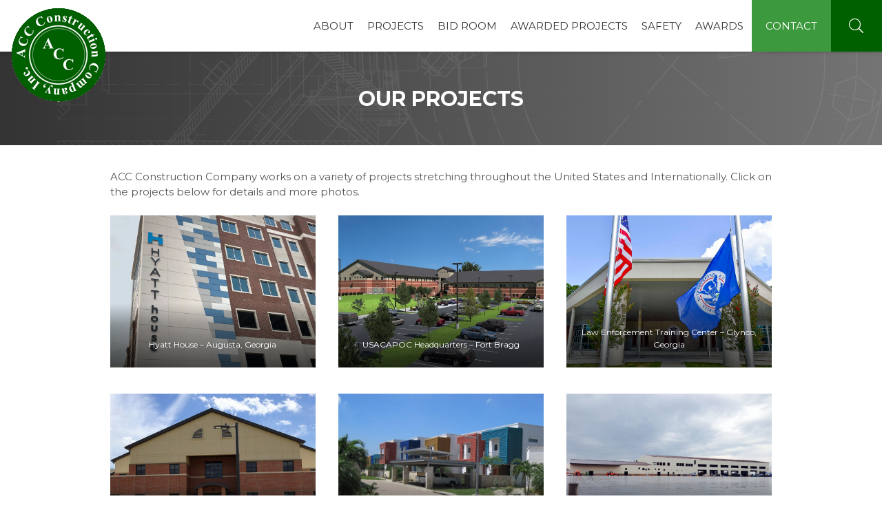

--- FILE ---
content_type: text/html; charset=UTF-8
request_url: http://acccon.net/projects/
body_size: 9464
content:
<!doctype html>
<html lang="en-US">
<head>
	<!-- Google Tag Manager -->
	<script>(function(w,d,s,l,i){w[l]=w[l]||[];w[l].push({'gtm.start':
	new Date().getTime(),event:'gtm.js'});var f=d.getElementsByTagName(s)[0],
	j=d.createElement(s),dl=l!='dataLayer'?'&l='+l:'';j.async=true;j.src=
	'https://www.googletagmanager.com/gtm.js?id='+i+dl;f.parentNode.insertBefore(j,f);
	})(window,document,'script','dataLayer','GTM-TJMXJB5');</script>
	<!-- End Google Tag Manager -->
	<meta charset="UTF-8">
	<meta name="viewport" content="width=device-width, initial-scale=1">
	<link rel="profile" href="https://gmpg.org/xfn/11">

	<meta name='robots' content='index, follow, max-image-preview:large, max-snippet:-1, max-video-preview:-1' />
	<style>img:is([sizes="auto" i], [sizes^="auto," i]) { contain-intrinsic-size: 3000px 1500px }</style>
	
	<!-- This site is optimized with the Yoast SEO plugin v26.8 - https://yoast.com/product/yoast-seo-wordpress/ -->
	<title>Our Projects - ACC Construction Company, Inc</title>
	<link rel="canonical" href="https://acccon.net/projects/" />
	<meta property="og:locale" content="en_US" />
	<meta property="og:type" content="article" />
	<meta property="og:title" content="Our Projects - ACC Construction Company, Inc" />
	<meta property="og:description" content="ACC Construction Company works on a variety of projects stretching throughout the United States and Internationally. Click on the projects below for details and more photos." />
	<meta property="og:url" content="https://acccon.net/projects/" />
	<meta property="og:site_name" content="ACC Construction Company, Inc" />
	<meta property="article:modified_time" content="2019-09-09T19:42:19+00:00" />
	<meta property="og:image" content="http://acccon.net/wp-content/uploads/2019/08/hyatt-house-background-1024x672.jpg" />
	<meta name="twitter:card" content="summary_large_image" />
	<script type="application/ld+json" class="yoast-schema-graph">{"@context":"https://schema.org","@graph":[{"@type":"WebPage","@id":"https://acccon.net/projects/","url":"https://acccon.net/projects/","name":"Our Projects - ACC Construction Company, Inc","isPartOf":{"@id":"https://acccon.net/#website"},"primaryImageOfPage":{"@id":"https://acccon.net/projects/#primaryimage"},"image":{"@id":"https://acccon.net/projects/#primaryimage"},"thumbnailUrl":"http://acccon.net/wp-content/uploads/2019/08/hyatt-house-background-1024x672.jpg","datePublished":"2019-08-22T19:21:05+00:00","dateModified":"2019-09-09T19:42:19+00:00","breadcrumb":{"@id":"https://acccon.net/projects/#breadcrumb"},"inLanguage":"en-US","potentialAction":[{"@type":"ReadAction","target":["https://acccon.net/projects/"]}]},{"@type":"ImageObject","inLanguage":"en-US","@id":"https://acccon.net/projects/#primaryimage","url":"http://acccon.net/wp-content/uploads/2019/08/hyatt-house-background-1024x672.jpg","contentUrl":"http://acccon.net/wp-content/uploads/2019/08/hyatt-house-background-1024x672.jpg"},{"@type":"BreadcrumbList","@id":"https://acccon.net/projects/#breadcrumb","itemListElement":[{"@type":"ListItem","position":1,"name":"Home","item":"https://acccon.net/"},{"@type":"ListItem","position":2,"name":"Our Projects"}]},{"@type":"WebSite","@id":"https://acccon.net/#website","url":"https://acccon.net/","name":"ACC Construction Company, Inc","description":"","publisher":{"@id":"https://acccon.net/#organization"},"potentialAction":[{"@type":"SearchAction","target":{"@type":"EntryPoint","urlTemplate":"https://acccon.net/?s={search_term_string}"},"query-input":{"@type":"PropertyValueSpecification","valueRequired":true,"valueName":"search_term_string"}}],"inLanguage":"en-US"},{"@type":"Organization","@id":"https://acccon.net/#organization","name":"ACC Construction Co., Inc.","url":"https://acccon.net/","logo":{"@type":"ImageObject","inLanguage":"en-US","@id":"https://acccon.net/#/schema/logo/image/","url":"http://acccon.net/wp-content/uploads/2020/08/ACC-Logo-150X150.gif","contentUrl":"http://acccon.net/wp-content/uploads/2020/08/ACC-Logo-150X150.gif","width":150,"height":150,"caption":"ACC Construction Co., Inc."},"image":{"@id":"https://acccon.net/#/schema/logo/image/"}}]}</script>
	<!-- / Yoast SEO plugin. -->


<link rel='dns-prefetch' href='//kit.fontawesome.com' />
<link rel='dns-prefetch' href='//fonts.googleapis.com' />
<link rel="alternate" type="application/rss+xml" title="ACC Construction Company, Inc &raquo; Feed" href="https://acccon.net/feed/" />
<link rel="alternate" type="application/rss+xml" title="ACC Construction Company, Inc &raquo; Comments Feed" href="https://acccon.net/comments/feed/" />
<script type="text/javascript">
/* <![CDATA[ */
window._wpemojiSettings = {"baseUrl":"https:\/\/s.w.org\/images\/core\/emoji\/16.0.1\/72x72\/","ext":".png","svgUrl":"https:\/\/s.w.org\/images\/core\/emoji\/16.0.1\/svg\/","svgExt":".svg","source":{"concatemoji":"http:\/\/acccon.net\/wp-includes\/js\/wp-emoji-release.min.js?ver=6.8.3"}};
/*! This file is auto-generated */
!function(s,n){var o,i,e;function c(e){try{var t={supportTests:e,timestamp:(new Date).valueOf()};sessionStorage.setItem(o,JSON.stringify(t))}catch(e){}}function p(e,t,n){e.clearRect(0,0,e.canvas.width,e.canvas.height),e.fillText(t,0,0);var t=new Uint32Array(e.getImageData(0,0,e.canvas.width,e.canvas.height).data),a=(e.clearRect(0,0,e.canvas.width,e.canvas.height),e.fillText(n,0,0),new Uint32Array(e.getImageData(0,0,e.canvas.width,e.canvas.height).data));return t.every(function(e,t){return e===a[t]})}function u(e,t){e.clearRect(0,0,e.canvas.width,e.canvas.height),e.fillText(t,0,0);for(var n=e.getImageData(16,16,1,1),a=0;a<n.data.length;a++)if(0!==n.data[a])return!1;return!0}function f(e,t,n,a){switch(t){case"flag":return n(e,"\ud83c\udff3\ufe0f\u200d\u26a7\ufe0f","\ud83c\udff3\ufe0f\u200b\u26a7\ufe0f")?!1:!n(e,"\ud83c\udde8\ud83c\uddf6","\ud83c\udde8\u200b\ud83c\uddf6")&&!n(e,"\ud83c\udff4\udb40\udc67\udb40\udc62\udb40\udc65\udb40\udc6e\udb40\udc67\udb40\udc7f","\ud83c\udff4\u200b\udb40\udc67\u200b\udb40\udc62\u200b\udb40\udc65\u200b\udb40\udc6e\u200b\udb40\udc67\u200b\udb40\udc7f");case"emoji":return!a(e,"\ud83e\udedf")}return!1}function g(e,t,n,a){var r="undefined"!=typeof WorkerGlobalScope&&self instanceof WorkerGlobalScope?new OffscreenCanvas(300,150):s.createElement("canvas"),o=r.getContext("2d",{willReadFrequently:!0}),i=(o.textBaseline="top",o.font="600 32px Arial",{});return e.forEach(function(e){i[e]=t(o,e,n,a)}),i}function t(e){var t=s.createElement("script");t.src=e,t.defer=!0,s.head.appendChild(t)}"undefined"!=typeof Promise&&(o="wpEmojiSettingsSupports",i=["flag","emoji"],n.supports={everything:!0,everythingExceptFlag:!0},e=new Promise(function(e){s.addEventListener("DOMContentLoaded",e,{once:!0})}),new Promise(function(t){var n=function(){try{var e=JSON.parse(sessionStorage.getItem(o));if("object"==typeof e&&"number"==typeof e.timestamp&&(new Date).valueOf()<e.timestamp+604800&&"object"==typeof e.supportTests)return e.supportTests}catch(e){}return null}();if(!n){if("undefined"!=typeof Worker&&"undefined"!=typeof OffscreenCanvas&&"undefined"!=typeof URL&&URL.createObjectURL&&"undefined"!=typeof Blob)try{var e="postMessage("+g.toString()+"("+[JSON.stringify(i),f.toString(),p.toString(),u.toString()].join(",")+"));",a=new Blob([e],{type:"text/javascript"}),r=new Worker(URL.createObjectURL(a),{name:"wpTestEmojiSupports"});return void(r.onmessage=function(e){c(n=e.data),r.terminate(),t(n)})}catch(e){}c(n=g(i,f,p,u))}t(n)}).then(function(e){for(var t in e)n.supports[t]=e[t],n.supports.everything=n.supports.everything&&n.supports[t],"flag"!==t&&(n.supports.everythingExceptFlag=n.supports.everythingExceptFlag&&n.supports[t]);n.supports.everythingExceptFlag=n.supports.everythingExceptFlag&&!n.supports.flag,n.DOMReady=!1,n.readyCallback=function(){n.DOMReady=!0}}).then(function(){return e}).then(function(){var e;n.supports.everything||(n.readyCallback(),(e=n.source||{}).concatemoji?t(e.concatemoji):e.wpemoji&&e.twemoji&&(t(e.twemoji),t(e.wpemoji)))}))}((window,document),window._wpemojiSettings);
/* ]]> */
</script>
<link rel='stylesheet' id='cf7ic_style-css' href='http://acccon.net/wp-content/plugins/contact-form-7-image-captcha/css/cf7ic-style.css?ver=3.3.7' type='text/css' media='all' />
<style id='wp-emoji-styles-inline-css' type='text/css'>

	img.wp-smiley, img.emoji {
		display: inline !important;
		border: none !important;
		box-shadow: none !important;
		height: 1em !important;
		width: 1em !important;
		margin: 0 0.07em !important;
		vertical-align: -0.1em !important;
		background: none !important;
		padding: 0 !important;
	}
</style>
<link rel='stylesheet' id='wp-block-library-css' href='http://acccon.net/wp-includes/css/dist/block-library/style.min.css?ver=6.8.3' type='text/css' media='all' />
<style id='classic-theme-styles-inline-css' type='text/css'>
/*! This file is auto-generated */
.wp-block-button__link{color:#fff;background-color:#32373c;border-radius:9999px;box-shadow:none;text-decoration:none;padding:calc(.667em + 2px) calc(1.333em + 2px);font-size:1.125em}.wp-block-file__button{background:#32373c;color:#fff;text-decoration:none}
</style>
<style id='global-styles-inline-css' type='text/css'>
:root{--wp--preset--aspect-ratio--square: 1;--wp--preset--aspect-ratio--4-3: 4/3;--wp--preset--aspect-ratio--3-4: 3/4;--wp--preset--aspect-ratio--3-2: 3/2;--wp--preset--aspect-ratio--2-3: 2/3;--wp--preset--aspect-ratio--16-9: 16/9;--wp--preset--aspect-ratio--9-16: 9/16;--wp--preset--color--black: #000000;--wp--preset--color--cyan-bluish-gray: #abb8c3;--wp--preset--color--white: #ffffff;--wp--preset--color--pale-pink: #f78da7;--wp--preset--color--vivid-red: #cf2e2e;--wp--preset--color--luminous-vivid-orange: #ff6900;--wp--preset--color--luminous-vivid-amber: #fcb900;--wp--preset--color--light-green-cyan: #7bdcb5;--wp--preset--color--vivid-green-cyan: #00d084;--wp--preset--color--pale-cyan-blue: #8ed1fc;--wp--preset--color--vivid-cyan-blue: #0693e3;--wp--preset--color--vivid-purple: #9b51e0;--wp--preset--gradient--vivid-cyan-blue-to-vivid-purple: linear-gradient(135deg,rgba(6,147,227,1) 0%,rgb(155,81,224) 100%);--wp--preset--gradient--light-green-cyan-to-vivid-green-cyan: linear-gradient(135deg,rgb(122,220,180) 0%,rgb(0,208,130) 100%);--wp--preset--gradient--luminous-vivid-amber-to-luminous-vivid-orange: linear-gradient(135deg,rgba(252,185,0,1) 0%,rgba(255,105,0,1) 100%);--wp--preset--gradient--luminous-vivid-orange-to-vivid-red: linear-gradient(135deg,rgba(255,105,0,1) 0%,rgb(207,46,46) 100%);--wp--preset--gradient--very-light-gray-to-cyan-bluish-gray: linear-gradient(135deg,rgb(238,238,238) 0%,rgb(169,184,195) 100%);--wp--preset--gradient--cool-to-warm-spectrum: linear-gradient(135deg,rgb(74,234,220) 0%,rgb(151,120,209) 20%,rgb(207,42,186) 40%,rgb(238,44,130) 60%,rgb(251,105,98) 80%,rgb(254,248,76) 100%);--wp--preset--gradient--blush-light-purple: linear-gradient(135deg,rgb(255,206,236) 0%,rgb(152,150,240) 100%);--wp--preset--gradient--blush-bordeaux: linear-gradient(135deg,rgb(254,205,165) 0%,rgb(254,45,45) 50%,rgb(107,0,62) 100%);--wp--preset--gradient--luminous-dusk: linear-gradient(135deg,rgb(255,203,112) 0%,rgb(199,81,192) 50%,rgb(65,88,208) 100%);--wp--preset--gradient--pale-ocean: linear-gradient(135deg,rgb(255,245,203) 0%,rgb(182,227,212) 50%,rgb(51,167,181) 100%);--wp--preset--gradient--electric-grass: linear-gradient(135deg,rgb(202,248,128) 0%,rgb(113,206,126) 100%);--wp--preset--gradient--midnight: linear-gradient(135deg,rgb(2,3,129) 0%,rgb(40,116,252) 100%);--wp--preset--font-size--small: 13px;--wp--preset--font-size--medium: 20px;--wp--preset--font-size--large: 36px;--wp--preset--font-size--x-large: 42px;--wp--preset--spacing--20: 0.44rem;--wp--preset--spacing--30: 0.67rem;--wp--preset--spacing--40: 1rem;--wp--preset--spacing--50: 1.5rem;--wp--preset--spacing--60: 2.25rem;--wp--preset--spacing--70: 3.38rem;--wp--preset--spacing--80: 5.06rem;--wp--preset--shadow--natural: 6px 6px 9px rgba(0, 0, 0, 0.2);--wp--preset--shadow--deep: 12px 12px 50px rgba(0, 0, 0, 0.4);--wp--preset--shadow--sharp: 6px 6px 0px rgba(0, 0, 0, 0.2);--wp--preset--shadow--outlined: 6px 6px 0px -3px rgba(255, 255, 255, 1), 6px 6px rgba(0, 0, 0, 1);--wp--preset--shadow--crisp: 6px 6px 0px rgba(0, 0, 0, 1);}:where(.is-layout-flex){gap: 0.5em;}:where(.is-layout-grid){gap: 0.5em;}body .is-layout-flex{display: flex;}.is-layout-flex{flex-wrap: wrap;align-items: center;}.is-layout-flex > :is(*, div){margin: 0;}body .is-layout-grid{display: grid;}.is-layout-grid > :is(*, div){margin: 0;}:where(.wp-block-columns.is-layout-flex){gap: 2em;}:where(.wp-block-columns.is-layout-grid){gap: 2em;}:where(.wp-block-post-template.is-layout-flex){gap: 1.25em;}:where(.wp-block-post-template.is-layout-grid){gap: 1.25em;}.has-black-color{color: var(--wp--preset--color--black) !important;}.has-cyan-bluish-gray-color{color: var(--wp--preset--color--cyan-bluish-gray) !important;}.has-white-color{color: var(--wp--preset--color--white) !important;}.has-pale-pink-color{color: var(--wp--preset--color--pale-pink) !important;}.has-vivid-red-color{color: var(--wp--preset--color--vivid-red) !important;}.has-luminous-vivid-orange-color{color: var(--wp--preset--color--luminous-vivid-orange) !important;}.has-luminous-vivid-amber-color{color: var(--wp--preset--color--luminous-vivid-amber) !important;}.has-light-green-cyan-color{color: var(--wp--preset--color--light-green-cyan) !important;}.has-vivid-green-cyan-color{color: var(--wp--preset--color--vivid-green-cyan) !important;}.has-pale-cyan-blue-color{color: var(--wp--preset--color--pale-cyan-blue) !important;}.has-vivid-cyan-blue-color{color: var(--wp--preset--color--vivid-cyan-blue) !important;}.has-vivid-purple-color{color: var(--wp--preset--color--vivid-purple) !important;}.has-black-background-color{background-color: var(--wp--preset--color--black) !important;}.has-cyan-bluish-gray-background-color{background-color: var(--wp--preset--color--cyan-bluish-gray) !important;}.has-white-background-color{background-color: var(--wp--preset--color--white) !important;}.has-pale-pink-background-color{background-color: var(--wp--preset--color--pale-pink) !important;}.has-vivid-red-background-color{background-color: var(--wp--preset--color--vivid-red) !important;}.has-luminous-vivid-orange-background-color{background-color: var(--wp--preset--color--luminous-vivid-orange) !important;}.has-luminous-vivid-amber-background-color{background-color: var(--wp--preset--color--luminous-vivid-amber) !important;}.has-light-green-cyan-background-color{background-color: var(--wp--preset--color--light-green-cyan) !important;}.has-vivid-green-cyan-background-color{background-color: var(--wp--preset--color--vivid-green-cyan) !important;}.has-pale-cyan-blue-background-color{background-color: var(--wp--preset--color--pale-cyan-blue) !important;}.has-vivid-cyan-blue-background-color{background-color: var(--wp--preset--color--vivid-cyan-blue) !important;}.has-vivid-purple-background-color{background-color: var(--wp--preset--color--vivid-purple) !important;}.has-black-border-color{border-color: var(--wp--preset--color--black) !important;}.has-cyan-bluish-gray-border-color{border-color: var(--wp--preset--color--cyan-bluish-gray) !important;}.has-white-border-color{border-color: var(--wp--preset--color--white) !important;}.has-pale-pink-border-color{border-color: var(--wp--preset--color--pale-pink) !important;}.has-vivid-red-border-color{border-color: var(--wp--preset--color--vivid-red) !important;}.has-luminous-vivid-orange-border-color{border-color: var(--wp--preset--color--luminous-vivid-orange) !important;}.has-luminous-vivid-amber-border-color{border-color: var(--wp--preset--color--luminous-vivid-amber) !important;}.has-light-green-cyan-border-color{border-color: var(--wp--preset--color--light-green-cyan) !important;}.has-vivid-green-cyan-border-color{border-color: var(--wp--preset--color--vivid-green-cyan) !important;}.has-pale-cyan-blue-border-color{border-color: var(--wp--preset--color--pale-cyan-blue) !important;}.has-vivid-cyan-blue-border-color{border-color: var(--wp--preset--color--vivid-cyan-blue) !important;}.has-vivid-purple-border-color{border-color: var(--wp--preset--color--vivid-purple) !important;}.has-vivid-cyan-blue-to-vivid-purple-gradient-background{background: var(--wp--preset--gradient--vivid-cyan-blue-to-vivid-purple) !important;}.has-light-green-cyan-to-vivid-green-cyan-gradient-background{background: var(--wp--preset--gradient--light-green-cyan-to-vivid-green-cyan) !important;}.has-luminous-vivid-amber-to-luminous-vivid-orange-gradient-background{background: var(--wp--preset--gradient--luminous-vivid-amber-to-luminous-vivid-orange) !important;}.has-luminous-vivid-orange-to-vivid-red-gradient-background{background: var(--wp--preset--gradient--luminous-vivid-orange-to-vivid-red) !important;}.has-very-light-gray-to-cyan-bluish-gray-gradient-background{background: var(--wp--preset--gradient--very-light-gray-to-cyan-bluish-gray) !important;}.has-cool-to-warm-spectrum-gradient-background{background: var(--wp--preset--gradient--cool-to-warm-spectrum) !important;}.has-blush-light-purple-gradient-background{background: var(--wp--preset--gradient--blush-light-purple) !important;}.has-blush-bordeaux-gradient-background{background: var(--wp--preset--gradient--blush-bordeaux) !important;}.has-luminous-dusk-gradient-background{background: var(--wp--preset--gradient--luminous-dusk) !important;}.has-pale-ocean-gradient-background{background: var(--wp--preset--gradient--pale-ocean) !important;}.has-electric-grass-gradient-background{background: var(--wp--preset--gradient--electric-grass) !important;}.has-midnight-gradient-background{background: var(--wp--preset--gradient--midnight) !important;}.has-small-font-size{font-size: var(--wp--preset--font-size--small) !important;}.has-medium-font-size{font-size: var(--wp--preset--font-size--medium) !important;}.has-large-font-size{font-size: var(--wp--preset--font-size--large) !important;}.has-x-large-font-size{font-size: var(--wp--preset--font-size--x-large) !important;}
:where(.wp-block-post-template.is-layout-flex){gap: 1.25em;}:where(.wp-block-post-template.is-layout-grid){gap: 1.25em;}
:where(.wp-block-columns.is-layout-flex){gap: 2em;}:where(.wp-block-columns.is-layout-grid){gap: 2em;}
:root :where(.wp-block-pullquote){font-size: 1.5em;line-height: 1.6;}
</style>
<link rel='stylesheet' id='contact-form-7-css' href='http://acccon.net/wp-content/plugins/contact-form-7/includes/css/styles.css?ver=6.1.4' type='text/css' media='all' />
<link rel='stylesheet' id='wpsm_counter-font-awesome-front-css' href='http://acccon.net/wp-content/plugins/counter-number-showcase/assets/css/font-awesome/css/font-awesome.min.css?ver=6.8.3' type='text/css' media='all' />
<link rel='stylesheet' id='wpsm_counter_bootstrap-front-css' href='http://acccon.net/wp-content/plugins/counter-number-showcase/assets/css/bootstrap-front.css?ver=6.8.3' type='text/css' media='all' />
<link rel='stylesheet' id='wpsm_counter_column-css' href='http://acccon.net/wp-content/plugins/counter-number-showcase/assets/css/counter-column.css?ver=6.8.3' type='text/css' media='all' />
<link rel='stylesheet' id='custom-google-fonts-css' href='https://fonts.googleapis.com/css?family=Montserrat%3A400%2C500%2C700&#038;display=swap&#038;ver=6.8.3' type='text/css' media='all' />
<link rel='stylesheet' id='powerserve-prime-style-css' href='http://acccon.net/wp-content/themes/powerserve-prime/css/style.css?ver=6.8.3' type='text/css' media='all' />
<link rel='stylesheet' id='animate-css' href='http://acccon.net/wp-content/themes/powerserve-prime/css/animate.css?ver=6.8.3' type='text/css' media='all' />
<link rel='stylesheet' id='fancybox-css' href='http://acccon.net/wp-content/themes/powerserve-prime/js/fancybox/dist/jquery.fancybox.min.css?ver=6.8.3' type='text/css' media='all' />
<!--n2css--><!--n2js--><script type="text/javascript" src="http://acccon.net/wp-includes/js/jquery/jquery.min.js?ver=3.7.1" id="jquery-core-js"></script>
<script type="text/javascript" src="http://acccon.net/wp-includes/js/jquery/jquery-migrate.min.js?ver=3.4.1" id="jquery-migrate-js"></script>
<link rel="https://api.w.org/" href="https://acccon.net/wp-json/" /><link rel="alternate" title="JSON" type="application/json" href="https://acccon.net/wp-json/wp/v2/pages/425" /><link rel="EditURI" type="application/rsd+xml" title="RSD" href="https://acccon.net/xmlrpc.php?rsd" />
<meta name="generator" content="WordPress 6.8.3" />
<link rel='shortlink' href='https://acccon.net/?p=425' />
<link rel="alternate" title="oEmbed (JSON)" type="application/json+oembed" href="https://acccon.net/wp-json/oembed/1.0/embed?url=https%3A%2F%2Facccon.net%2Fprojects%2F" />
<link rel="alternate" title="oEmbed (XML)" type="text/xml+oembed" href="https://acccon.net/wp-json/oembed/1.0/embed?url=https%3A%2F%2Facccon.net%2Fprojects%2F&#038;format=xml" />
		<style type="text/css">
					.site-title,
			.site-description {
				position: absolute;
				clip: rect(1px, 1px, 1px, 1px);
			}
				</style>
		<link rel="icon" href="https://acccon.net/wp-content/uploads/2020/08/ACC-Logo-150X150.gif" sizes="32x32" />
<link rel="icon" href="https://acccon.net/wp-content/uploads/2020/08/ACC-Logo-150X150.gif" sizes="192x192" />
<link rel="apple-touch-icon" href="https://acccon.net/wp-content/uploads/2020/08/ACC-Logo-150X150.gif" />
<meta name="msapplication-TileImage" content="https://acccon.net/wp-content/uploads/2020/08/ACC-Logo-150X150.gif" />
</head>

<body class="wp-singular page-template-default page page-id-425 page-parent wp-custom-logo wp-theme-powerserve-prime">
		<!-- Google Tag Manager (noscript) -->
		<noscript><iframe src="https://www.googletagmanager.com/ns.html?id=GTM-TJMXJB5"
		height="0" width="0" style="display:none;visibility:hidden"></iframe></noscript>
		<!-- End Google Tag Manager (noscript) -->
	<a class="skip-link screen-reader-text" href="#content">Skip to content</a>

	<header class="header clear">

		<div class="container">
			<div class="header-branding">
				<a href="https://acccon.net/" class="custom-logo-link" rel="home"><img width="150" height="150" src="https://acccon.net/wp-content/uploads/2020/08/ACC-Logo-150X150.gif" class="custom-logo" alt="ACC Construction Company, Inc" decoding="async" /></a>				<span class="header-branding-name">
					<!--ACC Construction Company, Inc-->
					<a href="/">ACC Construction</a>
				</span>
			</div>

			<nav class="header-menu">
				<div class="header-menu-container"><ul id="primary-menu" class="menu"><li id="menu-item-44" class="menu-item menu-item-type-post_type menu-item-object-page menu-item-44"><a href="https://acccon.net/about/">About</a></li>
<li id="menu-item-430" class="menu-item menu-item-type-post_type menu-item-object-page current-menu-item page_item page-item-425 current_page_item menu-item-has-children menu-item-430"><a href="https://acccon.net/projects/" aria-current="page">Projects</a>
<ul class="sub-menu">
	<li id="menu-item-451" class="menu-item menu-item-type-post_type menu-item-object-page menu-item-451"><a href="https://acccon.net/projects/hyatt-house/">Hyatt House Downtown</a></li>
	<li id="menu-item-461" class="menu-item menu-item-type-post_type menu-item-object-page menu-item-461"><a href="https://acccon.net/projects/federal-law-enforcement-training-center/">Federal Law Enforcement Training Center</a></li>
	<li id="menu-item-468" class="menu-item menu-item-type-post_type menu-item-object-page menu-item-468"><a href="https://acccon.net/projects/sof-battalion-operations-facility/">SOF Battalion Operations Facility</a></li>
	<li id="menu-item-474" class="menu-item menu-item-type-post_type menu-item-object-page menu-item-474"><a href="https://acccon.net/projects/usacapoc-headquarters/">USACAPOC Headquarters</a></li>
	<li id="menu-item-479" class="menu-item menu-item-type-post_type menu-item-object-page menu-item-479"><a href="https://acccon.net/projects/port-au-prince-housing-compound/">Port-au-Prince Housing Compound</a></li>
	<li id="menu-item-524" class="menu-item menu-item-type-post_type menu-item-object-page menu-item-524"><a href="https://acccon.net/projects/vehicle-maintenance-hardstand-temf/">Vehicle Maintenance &#038; Hardstand TEMF</a></li>
</ul>
</li>
<li id="menu-item-429" class="menu-item menu-item-type-post_type menu-item-object-page menu-item-429"><a href="https://acccon.net/bid-room/">Bid Room</a></li>
<li id="menu-item-539" class="menu-item menu-item-type-post_type menu-item-object-page menu-item-539"><a href="https://acccon.net/awarded-projects/">Awarded Projects</a></li>
<li id="menu-item-433" class="menu-item menu-item-type-post_type menu-item-object-page menu-item-433"><a href="https://acccon.net/safety/">Safety</a></li>
<li id="menu-item-535" class="menu-item menu-item-type-post_type menu-item-object-page menu-item-535"><a href="https://acccon.net/awards/">Awards</a></li>
<li id="menu-item-33" class="button menu-item menu-item-type-post_type menu-item-object-page menu-item-33"><a href="https://acccon.net/contact/">Contact</a></li>
</ul></div>				<a class="searchForm-trigger" data-fancybox data-src="#searchForm" href="javascript:;">
					<i class="fal fa-search"></i>
				</a>
				<a class="header-phone" href="tel:706.868.1037">
					<i class="fas fa-phone"></i>
				</a>
				<a href="#navPanel" class="header-menu-toggle">
					<i class="fa fa-bars"></i>
				</a>
			</nav>
		</div>

	</header>
	
	
			<div class="pageHeading">
			<div class="container">
				<h1>Our Projects</h1>
			</div>
		</div>
		<div class="content clear" id="content">
		<div class="container">
	<div class="main">

	
<article id="post-425" class="post-425 page type-page status-publish hentry">

	<div class="entry-content clear">
		
<p>ACC Construction Company works on a variety of projects stretching throughout the United States and Internationally. Click on the projects below for details and more photos.</p>



<ul class="wp-block-gallery columns-3 is-cropped wp-block-gallery-1 is-layout-flex wp-block-gallery-is-layout-flex"><li class="blocks-gallery-item"><figure><img fetchpriority="high" decoding="async" width="1024" height="672" src="https://acccon.net/wp-content/uploads/2019/08/hyatt-house-background-1024x672.jpg" alt="" data-id="413" data-link="https://acccon.net/home/hyatt-house-background/" class="wp-image-413" srcset="https://acccon.net/wp-content/uploads/2019/08/hyatt-house-background-1024x672.jpg 1024w, https://acccon.net/wp-content/uploads/2019/08/hyatt-house-background-300x197.jpg 300w, https://acccon.net/wp-content/uploads/2019/08/hyatt-house-background-768x504.jpg 768w, https://acccon.net/wp-content/uploads/2019/08/hyatt-house-background.jpg 1920w" sizes="(max-width: 1024px) 100vw, 1024px" /><figcaption><a href="https://acccon.net/projects/hyatt-house/">Hyatt House – Augusta, Georgia</a></figcaption></figure></li><li class="blocks-gallery-item"><figure><img decoding="async" width="580" height="430" src="https://acccon.net/wp-content/uploads/2019/08/USACAPOC-HEADQUARTERS.jpg" alt="" data-id="397" data-link="https://acccon.net/home/usacapoc-headquarters-2/" class="wp-image-397" srcset="https://acccon.net/wp-content/uploads/2019/08/USACAPOC-HEADQUARTERS.jpg 580w, https://acccon.net/wp-content/uploads/2019/08/USACAPOC-HEADQUARTERS-300x222.jpg 300w" sizes="(max-width: 580px) 100vw, 580px" /><figcaption><a href="https://acccon.net/projects/usacapoc-headquarters/">USACAPOC Headquarters – Fort Bragg</a></figcaption></figure></li><li class="blocks-gallery-item"><figure><img decoding="async" width="1024" height="682" src="https://acccon.net/wp-content/uploads/2019/08/FLETC-1-1024x682.jpg" alt="" data-id="456" data-link="https://acccon.net/projects/federal-law-enforcement-training-center/fletc-2/" class="wp-image-456" srcset="https://acccon.net/wp-content/uploads/2019/08/FLETC-1.jpg 1024w, https://acccon.net/wp-content/uploads/2019/08/FLETC-1-300x200.jpg 300w, https://acccon.net/wp-content/uploads/2019/08/FLETC-1-768x512.jpg 768w" sizes="(max-width: 1024px) 100vw, 1024px" /><figcaption><a href="https://acccon.net/projects/federal-law-enforcement-training-center/">Law Enforcement Training Center – Glynco, Georgia</a></figcaption></figure></li><li class="blocks-gallery-item"><figure><img loading="lazy" decoding="async" width="1024" height="648" src="https://acccon.net/wp-content/uploads/2019/08/SOF-Battalion-Operations-2-1024x648.jpg" alt="" data-id="466" data-link="https://acccon.net/projects/sof-battalion-operations-facility/sof-battalion-operations-2/" class="wp-image-466" srcset="https://acccon.net/wp-content/uploads/2019/08/SOF-Battalion-Operations-2-1024x648.jpg 1024w, https://acccon.net/wp-content/uploads/2019/08/SOF-Battalion-Operations-2-300x190.jpg 300w, https://acccon.net/wp-content/uploads/2019/08/SOF-Battalion-Operations-2-768x486.jpg 768w, https://acccon.net/wp-content/uploads/2019/08/SOF-Battalion-Operations-2.jpg 1280w" sizes="auto, (max-width: 1024px) 100vw, 1024px" /><figcaption><a href="https://acccon.net/projects/sof-battalion-operations-facility/">SOF Battalion Operations – Fort Bragg</a></figcaption></figure></li><li class="blocks-gallery-item"><figure><img loading="lazy" decoding="async" width="705" height="538" src="https://acccon.net/wp-content/uploads/2019/08/Port-au-Prince-Housing-1.jpg" alt="" data-id="480" data-link="https://acccon.net/projects/port-au-prince-housing-1/" class="wp-image-480" srcset="https://acccon.net/wp-content/uploads/2019/08/Port-au-Prince-Housing-1.jpg 705w, https://acccon.net/wp-content/uploads/2019/08/Port-au-Prince-Housing-1-300x229.jpg 300w" sizes="auto, (max-width: 705px) 100vw, 705px" /><figcaption><a href="https://acccon.net/projects/port-au-prince-housing-compound/">Port-au-Prince Housing &#8211; Port-au-Prince, Haiti</a></figcaption></figure></li><li class="blocks-gallery-item"><figure><img loading="lazy" decoding="async" width="1024" height="768" src="https://acccon.net/wp-content/uploads/2019/09/TEMF-Ft-Wood-1024x768.jpg" alt="" data-id="522" data-link="https://acccon.net/projects/vehicle-maintenance-hardstand-temf/temf-ft-wood/" class="wp-image-522" srcset="https://acccon.net/wp-content/uploads/2019/09/TEMF-Ft-Wood-1024x768.jpg 1024w, https://acccon.net/wp-content/uploads/2019/09/TEMF-Ft-Wood-300x225.jpg 300w, https://acccon.net/wp-content/uploads/2019/09/TEMF-Ft-Wood-768x576.jpg 768w, https://acccon.net/wp-content/uploads/2019/09/TEMF-Ft-Wood.jpg 1778w" sizes="auto, (max-width: 1024px) 100vw, 1024px" /><figcaption><a href="https://acccon.net/projects/vehicle-maintenance-hardstand-temf/">Vehicle Maintenance &amp; Hardstand TEMF &#8211; Fort Leonard</a></figcaption></figure></li></ul>



<p></p>
	</div><!-- .entry-content -->

	</article><!-- #post-425 -->

	</div>

		</div><!--container-->
	</div><!--content-->

	<footer class="footer clear">
		<div class="container">
			<div class="footer-col">
				<p>
					ACC Construction Company, Inc<br />
					<small>635-A NW Frontage Rd | Augusta, Ga 30907</small><br />
					<a href="tel:706.868.1037">(706) 868-1037</a>
				</p>
			</div>
			<div class="footer-col">
				<p>
					Copyright &copy; 2026 ACC Construction Company, Inc<br />
					<small>Website design by <a target="_blank" href="https://powerserve.net/">Powerserve</a></small>
				</p>
			</div>
		</div>
	</footer>

	<div id="searchForm" style="display:none;">
		<h2>Looking for something?</h2>
		<form role="search" method="get" class="search-form" action="https://acccon.net/">
				<label>
					<span class="screen-reader-text">Search for:</span>
					<input type="search" class="search-field" placeholder="Search &hellip;" value="" name="s" />
				</label>
				<input type="submit" class="search-submit" value="Search" />
			</form>	</div>

<script type="speculationrules">
{"prefetch":[{"source":"document","where":{"and":[{"href_matches":"\/*"},{"not":{"href_matches":["\/wp-*.php","\/wp-admin\/*","\/wp-content\/uploads\/*","\/wp-content\/*","\/wp-content\/plugins\/*","\/wp-content\/themes\/powerserve-prime\/*","\/*\\?(.+)"]}},{"not":{"selector_matches":"a[rel~=\"nofollow\"]"}},{"not":{"selector_matches":".no-prefetch, .no-prefetch a"}}]},"eagerness":"conservative"}]}
</script>
<style id='core-block-supports-inline-css' type='text/css'>
.wp-block-gallery.wp-block-gallery-1{--wp--style--unstable-gallery-gap:var( --wp--style--gallery-gap-default, var( --gallery-block--gutter-size, var( --wp--style--block-gap, 0.5em ) ) );gap:var( --wp--style--gallery-gap-default, var( --gallery-block--gutter-size, var( --wp--style--block-gap, 0.5em ) ) );}
</style>
<script type="text/javascript" src="http://acccon.net/wp-includes/js/dist/hooks.min.js?ver=4d63a3d491d11ffd8ac6" id="wp-hooks-js"></script>
<script type="text/javascript" src="http://acccon.net/wp-includes/js/dist/i18n.min.js?ver=5e580eb46a90c2b997e6" id="wp-i18n-js"></script>
<script type="text/javascript" id="wp-i18n-js-after">
/* <![CDATA[ */
wp.i18n.setLocaleData( { 'text direction\u0004ltr': [ 'ltr' ] } );
/* ]]> */
</script>
<script type="text/javascript" src="http://acccon.net/wp-content/plugins/contact-form-7/includes/swv/js/index.js?ver=6.1.4" id="swv-js"></script>
<script type="text/javascript" id="contact-form-7-js-before">
/* <![CDATA[ */
var wpcf7 = {
    "api": {
        "root": "https:\/\/acccon.net\/wp-json\/",
        "namespace": "contact-form-7\/v1"
    }
};
/* ]]> */
</script>
<script type="text/javascript" src="http://acccon.net/wp-content/plugins/contact-form-7/includes/js/index.js?ver=6.1.4" id="contact-form-7-js"></script>
<script type="text/javascript" src="http://acccon.net/wp-content/plugins/counter-number-showcase/assets/js/bootstrap.js?ver=6.8.3" id="wpsm_count_bootstrap-js-front-js"></script>
<script type="text/javascript" src="http://acccon.net/wp-content/plugins/counter-number-showcase/assets/js/counter_nscript.js?ver=6.8.3" id="wpsm-new_count_script3-js"></script>
<script type="text/javascript" src="http://acccon.net/wp-content/plugins/counter-number-showcase/assets/js/waypoints.min.js?ver=6.8.3" id="wpsm-new_count_waypoints-js"></script>
<script type="text/javascript" src="http://acccon.net/wp-content/plugins/counter-number-showcase/assets/js/jquery.counterup.min.js?ver=6.8.3" id="wpsm-new_count_script2-js"></script>
<script type="text/javascript" src="https://kit.fontawesome.com/8d250766f3.js?ver=20151215" id="font-awesome-js"></script>
<script type="text/javascript" src="http://acccon.net/wp-content/themes/powerserve-prime/js/fancybox/dist/jquery.fancybox.min.js?ver=20151215" id="fancybox-js"></script>
<script type="text/javascript" src="http://acccon.net/wp-content/themes/powerserve-prime/js/matchHeight/dist/jquery.matchHeight-min.js?ver=20151215" id="matchHeight-js"></script>
<script type="text/javascript" src="http://acccon.net/wp-content/themes/powerserve-prime/js/navigation.js?ver=20151215" id="navigation-js"></script>
<script type="text/javascript" src="http://acccon.net/wp-content/themes/powerserve-prime/js/skip-link-focus-fix.js?ver=20151215" id="skip-link-focus-fix-js"></script>
<script type="text/javascript" src="http://acccon.net/wp-content/themes/powerserve-prime/js/viewportChecker/dist/jquery.viewportchecker.min.js?ver=20151215" id="viewport-checker-js"></script>
<script type="text/javascript" src="http://acccon.net/wp-content/themes/powerserve-prime/js/site.js?ver=20151215" id="site-js-js"></script>

</body>
</html>


--- FILE ---
content_type: text/css
request_url: http://acccon.net/wp-content/themes/powerserve-prime/css/style.css?ver=6.8.3
body_size: 34319
content:
/* Normalize */
html{line-height:1.15;-webkit-text-size-adjust:100%}body{margin:0}h1{font-size:2em;margin:.67em 0}hr{box-sizing:content-box;height:0;overflow:visible}pre{font-family:monospace,monospace;font-size:1em}a{background-color:transparent}abbr[title]{border-bottom:none;text-decoration:underline;text-decoration:underline dotted}b,strong{font-weight:bolder}code,kbd,samp{font-family:monospace,monospace;font-size:1em}small{font-size:80%}sub,sup{font-size:75%;line-height:0;position:relative;vertical-align:baseline}sub{bottom:-.25em}sup{top:-.5em}img{border-style:none}button,input,optgroup,select,textarea{font-family:inherit;font-size:100%;line-height:1.15;margin:0}button,input{overflow:visible}button,select{text-transform:none}[type=button],[type=reset],[type=submit],button{-webkit-appearance:button}[type=button]::-moz-focus-inner,[type=reset]::-moz-focus-inner,[type=submit]::-moz-focus-inner,button::-moz-focus-inner{border-style:none;padding:0}[type=button]:-moz-focusring,[type=reset]:-moz-focusring,[type=submit]:-moz-focusring,button:-moz-focusring{outline:1px dotted ButtonText}fieldset{padding:.35em .75em .625em}legend{box-sizing:border-box;color:inherit;display:table;max-width:100%;padding:0;white-space:normal}progress{vertical-align:baseline}textarea{overflow:auto}[type=checkbox],[type=radio]{box-sizing:border-box;padding:0}[type=number]::-webkit-inner-spin-button,[type=number]::-webkit-outer-spin-button{height:auto}[type=search]{-webkit-appearance:textfield;outline-offset:-2px}[type=search]::-webkit-search-decoration{-webkit-appearance:none}::-webkit-file-upload-button{-webkit-appearance:button;font:inherit}details{display:block}summary{display:list-item}template{display:none}[hidden]{display:none}

/*Animations*/
.button,
button,
input,
a {
    transition-property: background-color;
    transition-duration: .2s;
    transition-timing-function: ease-in-out;
}
.hidden {
    opacity: 0;
}
.visible {
    opacity: 1 !important;
}

/* Typography */
body,
button,
input,
select,
optgroup,
textarea {
    color: #555555;
    font-family: 'Montserrat', sans-serif;
    font-size: 15px;
    line-height: 1.5;
}
h1, h2, h3, h4, h5, h6 {
    clear: both;
}
h1 {
    text-transform:uppercase;
}
h2 {
    color:#3D993D;
    text-transform:uppercase;
}
h3 {
    color: #3D993D;
}
p {
	margin-bottom: 1.5em;
}
dfn, cite, em, i {
	font-style: italic;
}
blockquote {
	margin: 0 1.5em;
}
.wp-block-quote {
    background-color:#eee;
    border-radius:4px;
    padding:20px;
    margin:0 0 40px 0;
}
.wp-block-quote p {
    font-size:19px;
}
.wp-block-quote cite {
    font-weight:bold;
}
address {
	margin: 0 0 1.5em;
}
pre {
	background: #eee;
	font-family: "Courier 10 Pitch", Courier, monospace;
	font-size: 15px;
	font-size: 0.9375rem;
	line-height: 1.6;
	margin-bottom: 1.6em;
	max-width: 100%;
	overflow: auto;
	padding: 1.6em;
}
code, kbd, tt, var {
	font-family: Monaco, Consolas, "Andale Mono", "DejaVu Sans Mono", monospace;
	font-size: 15px;
	font-size: 0.9375rem;
}
abbr, acronym {
	border-bottom: 1px dotted #666;
	cursor: help;
}
mark, ins {
	background: #fff9c0;
	text-decoration: none;
}
big {
	font-size: 125%;
}

/* Elements */
html {
	box-sizing: border-box;
    padding:45px 0 0 0;
}
*,
*:before,
*:after {
	/* Inherit box-sizing to make it easier to change the property for components that leverage other behavior; see https://css-tricks.com/inheriting-box-sizing-probably-slightly-better-best-practice/ */
	box-sizing: inherit;
}
body {
	background: #fff;
	/* Fallback for when there is no custom background color defined. */
}
hr {
	background-color: #ccc;
	border: 0;
	height: 1px;
	margin-bottom: 1.5em;
}
ul, ol {
    margin: 0 0 1em 1em;
    padding: 0 0 1em 1em;
}
ul {
	list-style: disc;
}
ol {
	list-style: decimal;
}
li > ul,
li > ol {
	margin-bottom: 0;
	margin-left: 1.5em;
}
dt {
	font-weight: bold;
}
dd {
	margin: 0 1.5em 1.5em;
}
img {
	height: auto;
	max-width: 100%;
}
figure {
	margin: 1em 0;
}
table {
	margin: 0 0 1.5em;
	width: 100%;
}
@media only screen and (min-widthL:768px) {
    html {
        padding:0px;
    }
}

/*Buttons*/
.wp-block-button__link {
    background-color: #3d993d;
    border-radius: 4px;
    color: #fff !important;
}
.wp-block-button__link:hover {
    background-color: #53b353!important;
}
.wp-block-button.secondary .wp-block-button__link {
    background-color: #eee;
    border-radius: 4px;
    color: #777 !important;
}
.wp-block-button.secondary .wp-block-button__link:hover {
    background-color: #ddd;
}


/* Forms */
button,
input[type="button"],
input[type="reset"],
input[type="submit"] {
    background-color: #3d993d;
    border-radius: 0px;
    border: none;
    color: #fff !important;
    cursor: pointer;
    font-size: 18px;
    margin: 0;
    padding: 12px 24px;
    text-transform:uppercase;
}
button:hover,
input[type="button"]:hover,
input[type="reset"]:hover,
input[type="submit"]:hover {
    background-color: #53b353;
}
button:active, button:focus,
input[type="button"]:active,
input[type="button"]:focus,
input[type="reset"]:active,
input[type="reset"]:focus,
input[type="submit"]:active,
input[type="submit"]:focus {
	border-color: #aaa #bbb #bbb;
}
input[type="text"],
input[type="email"],
input[type="url"],
input[type="password"],
input[type="search"],
input[type="number"],
input[type="tel"],
input[type="range"],
input[type="date"],
input[type="month"],
input[type="week"],
input[type="time"],
input[type="datetime"],
input[type="datetime-local"],
input[type="color"],
input[type="file"],
textarea {
    color: #666;
    border: 1px solid #ccc;
    border-radius: 3px;
    padding: 3px;
    max-width: 100%;
    -webkit-appearance: none;
}
input[type="text"]:focus,
input[type="email"]:focus,
input[type="url"]:focus,
input[type="password"]:focus,
input[type="search"]:focus,
input[type="number"]:focus,
input[type="tel"]:focus,
input[type="range"]:focus,
input[type="date"]:focus,
input[type="month"]:focus,
input[type="week"]:focus,
input[type="time"]:focus,
input[type="datetime"]:focus,
input[type="datetime-local"]:focus,
input[type="color"]:focus,
input[type="file"]:focus,
textarea:focus {
	color: #111;
}
select {
	border: 1px solid #ccc;
    padding: 3px;
    border-radius: 3px;
}
textarea {
	width: 100%;
}

/* Accessibility*/
.screen-reader-text {
	border: 0;
	clip: rect(1px, 1px, 1px, 1px);
	clip-path: inset(50%);
	height: 1px;
	margin: -1px;
	overflow: hidden;
	padding: 0;
	position: absolute !important;
	width: 1px;
	word-wrap: normal !important; /* Many screen reader and browser combinations announce broken words as they would appear visually. */
}
.screen-reader-text:focus {
	background-color: #f1f1f1;
	border-radius: 3px;
	box-shadow: 0 0 2px 2px rgba(0, 0, 0, 0.6);
	clip: auto !important;
	clip-path: none;
	color: #21759b;
	display: block;
	font-size: 14px;
	font-size: 0.875rem;
	font-weight: bold;
	height: auto;
	left: 5px;
	line-height: normal;
	padding: 15px 23px 14px;
	text-decoration: none;
	top: 5px;
	width: auto;
	z-index: 100000;
	/* Above WP toolbar. */
}
#content[tabindex="-1"]:focus {
    outline: 0; /* Do not show the outline on the skip link target. */
}

/* Alignments */
.alignleft {
	display: inline;
	float: left;
	margin-right: 1.5em;
}
.alignright {
	display: inline;
	float: right;
	margin-left: 1.5em;
}
.aligncenter {
	clear: both;
	display: block;
	margin-left: auto;
	margin-right: auto;
}

/* Clearing */
.clear:before,
.clear:after {
    content: "";
    display: table;
    table-layout: fixed;
}
.clear:after {
    clear: both;
}

/* Widgets */
.widget {
    margin: 0 0 1.5em; /* Make sure select elements fit in widgets. */
}
.widget select {
	max-width: 100%;
}

/* Links */
a {
	color: #777;
}
a:visited {
	color: #777;
}
a:hover, a:focus, a:active {
	color: #777;
}
a:focus {
	outline: thin dotted;
}
a:hover, a:active {
	outline: 0;
}
.post-edit-link {
    background-color: #1cadd0;
    border-radius: 999px;
    box-shadow: 1px 1px 3px rgba(0,0,0,.2);
    color: #fff !important;
    display: inline-block;
    font-size:13px;
    margin: 20px 0;
    padding: 8px 20px;
    text-decoration: none;
    text-transform:uppercase;
    font-weight:700;
    text-shadow: 1px 1px 3px rgba(0,0,0,.2);
}
.post-edit-link:hover {
    background-color:#149cc5;
}

/* Content */
.container {
    margin: 0 auto;
    max-width: 1000px;
    padding: 0 20px;
    width: 100%;
}
.content .container {
    align-items: stretch;
    justify-content: space-between;
    display: flex;
    flex-wrap: wrap;
    margin: 20px auto;
}
.content .main,
.content aside {
    flex: 0 0 100%;
    width:100%;
}
.content .main {
    order:1;
}
.content aside {
    order:2;
}
@media only screen and (min-width:768px) {
    .content aside + .main {
        flex: 0 0 68%;
        order: 2;
    }
    .content main {
        flex: 0 0 100%;
        width: 100%;
    }
    .content aside {
        flex:0 0 29%;
        width: 29%;
        order:1;
    }
}

/* Header */
.header {
    background-color: #ffffff;
    box-shadow:0 0 6px rgba(0,0,0,.3);
    margin:-45px 0 0 0;
    padding: 0;
    position:fixed;
    z-index:100;
    width:100%;
}
.header .container {
    align-items: center;
    display: -webkit-box;      /* OLD - iOS 6-, Safari 3.1-6 */
    display: -moz-box;         /* OLD - Firefox 19- (buggy but mostly works) */
    display: -ms-flexbox;      /* TWEENER - IE 10 */
    display: -webkit-flex;     /* NEW - Chrome */
    display: flex;             /* NEW, Spec - Opera 12.1, Firefox 20+ */
    justify-content:space-between;
    position: relative;
    padding: 0 20px;
    max-width:100%;
}
.header-menu-container {
    display:none;
}
.header-branding {
    width:auto;
}
.header-branding-name {
    font-weight:400;
    font-size:18px;
}
.header-branding-name a {
    text-decoration:none;
}
.header-branding .custom-logo-link {
    display:none;
}
.header-phone {
    color: #3D993D;
    display:inline-block;
    font-size:27px;
    text-decoration:none;
    vertical-align:middle
}
.header-menu {
    -webkit-box-flex: 1;        /* OLD - iOS 6-, Safari 3.1-6 */
    -moz-box-flex: 1;           /* OLD - Firefox 19- */
    /*width: calc(100% - 100px);*/  /* For old syntax, otherwise collapses. */
    -webkit-flex: 1;            /* Chrome */
    -ms-flex: 1;                /* IE 10 */
    flex: 1;                    /* NEW, Spec - Opera 12.1, Firefox 20+ */
    text-align:right;
}
.header-menu-toggle {
    border-radius: 999px;
    color: #3D993D !important;
    display: inline-block;
    font-size: 27px;
    font-weight:100;
    height: 45px;
    line-height:32px;
    padding: 8px 0;
    text-align: right;
    width: 45px;
    vertical-align: middle;
    text-decoration: none;
}
@media only screen and (min-width:1000px) {
    .header {
        position:relative;
    }
    .header .container {
        padding:0;
    }
    .header-branding {
        position:absolute;
        top:5px;
        left:10px;
        width:150px;
    }
    .header-branding-name {
        display:none;
    }
    .header-branding .custom-logo-link {
        display:block;
    }
    .header-menu-container {
        display: inline-block;
        margin:0 -5px 0 0;
        vertical-align: middle;
    }
    .header-menu-toggle {
        display: none;
    }
    .header-phone {
        display:none;
    }
    #primary-menu li {
        position:relative;
        white-space:nowrap;
    }
    #primary-menu a {
        display:block;
        text-decoration:none;
        padding:8px 15px;
    }
    /*First Level*/
    #primary-menu > li {
        display: inline-block;
        position: relative;
    }
    #primary-menu > li > a {
        color:#333333;
        font-size:15px;
        font-weight:100;
        padding:5px 8px;
        text-decoration:none;
        text-transform:uppercase;
    }
    #primary-menu > li.button > a {
        background-color:#3D993D;
        color:#fff;
        height:75px;
        line-height:75px;
        padding:0 20px;
    }
    #primary-menu > li.button > a:hover {
        background-color: #53b353;
    }
    /*Second Level*/
    #primary-menu > li > ul.sub-menu {
        background-color: #777;
        top: 100%;
        right: 0;
    }
    #primary-menu > li > ul.sub-menu:before {
        content:"";
        display:block;
        position:absolute;
        top:-10px;
        right:10px;
        width: 0; 
        height: 0; 
        border-left: 10px solid transparent;
        border-right: 10px solid transparent;
        border-bottom: 10px solid #777;
    }
    #primary-menu > li > ul.sub-menu > li > a {
        color:#fff;
    }
    #primary-menu > li > ul.sub-menu > li > a:hover {
        background-color: #888;
    }
    /*Third Level*/
    #primary-menu > li > ul > li > ul.sub-menu {
        background-color: #888;
        top:0px;
        right:100%;
    }
    #primary-menu > li > ul > li > ul > li > a {
        color:#fff;
    }
    #primary-menu > li > ul > li > ul > li > a:hover {
        background-color: #999;
    }
    /*Display Subs on hover*/
    #primary-menu ul.sub-menu {
        display:none;
        list-style:none;
        margin:0px;
        padding:0px;
        position:absolute;
    }
    #primary-menu li:hover > ul.sub-menu {
        display:block;
    }
}

/* Menus and Nav Panel */
ul.menu {
    list-style:none;
    margin:0px;
    padding:0px;
}
#navPanel {
    -moz-transform: translatex(20em);
    -webkit-transform: translatex(20em);
    -ms-transform: translatex(20em);
    transform: translatex(20em);
    -moz-transition: -moz-transform 0.2s ease-in-out, visibility 0.2s ease-in-out;
    -webkit-transition: -webkit-transform 0.2s ease-in-out, visibility 0.2s ease-in-out;
    -ms-transition: -ms-transform 0.2s ease-in-out, visibility 0.2s ease-in-out;
    transition: transform 0.2s ease-in-out, visibility 0.2s ease-in-out;
    -webkit-overflow-scrolling: touch;
    visibility: hidden;
    overflow-y: visible;
    position: fixed;
    right: 0;
    top: 0;
    background: #3D993D;
    color: #ffffff;
    height: 100%;
    max-width: 80%;
    width: 20em;
    padding: 10px 20px;
    z-index: 10010;
}
#navPanel.visible {
	-moz-transform: translatex(0);
	-webkit-transform: translatex(0);
	-ms-transform: translatex(0);
	transform: translatex(0);
	box-shadow: 0 0 1.5em 0 rgba(0, 0, 0, 0.2);
	visibility: visible;
}
#navPanel .close {
    position:absolute;
    left: -45px;
    top: 0px;
    background-color: #006000;
    color:#fff;
    font-size:20px;
    height:45px;
    line-height:45px;
    text-align:center;
    text-decoration:none;
    width:45px;
    z-index:30;
}
#navPanel .close:after {
    content:'\f00d';
    display:block;
    font-family: "Font Awesome 5 Pro";
    font-weight: 100;
    height:100%;
    width:100%;
}
#navPanel > ul {
    list-style:none;
    margin:0px;
    padding:0px;
}
#navPanel > ul > li:first-child > a { /*make room for close button*/
    padding-right:60px;
}
#navPanel > ul > li > a {
    color:#fff;
    display:block;
    border-bottom:1px solid rgba(255,255,255,.1);
    padding:10px 5px;
    text-decoration:none;
}
#navPanel .sub-menu {
    background-color:rgba(255,255,255,.05);
    list-style:none;
    margin:0;
    padding:0px;
}
#navPanel .sub-menu a {
    color:#fff;
    display:block;
    text-decoration:none;
}
/*sub level 1*/
#navPanel > ul > li > .sub-menu > li > a {
    font-size:13px;
    padding:10px 5px 10px 20px;
}
/*sub level 2*/
#navPanel > ul > li > .sub-menu > li > ul > li > a {
    padding:10px 5px 10px 35px;
}
/*add more sub levels here if needed*/

/*Footer*/
.footer {
    background-color: #333;
    border-top:10px solid #747474;
    font-size:13px;
    padding:20px 0;
}
.footer .container {
    display:flex;
    flex-wrap:wrap;
    justify-content:space-between;
}
.footer-col {
    flex: 0 0 100%;
    width: 100%;
    text-align:center;
}
.footer small {
    color: #BFBFBF;
}
.footer p {
    color:#fff;
    font-size:15px;
}
.footer p a {
    color:#fff;
    text-decoration:none;
}
@media only screen and (min-width:900px) {
    .footer-col {
        flex: 0 0 48%;
        width: 48%;
    }
    .footer-col:nth-child(1) {
        text-align:left;
    }
    .footer-col:nth-child(2) {
        text-align:right;
    }
}

/*Comment and Post Navigation*/
.comment-navigation,
.posts-navigation,
.post-navigation {
	margin:20px 0;
	overflow: hidden;
}
.comment-navigation .nav-previous,
.posts-navigation .nav-previous,
.post-navigation .nav-previous {
	float: left;
	width: 50%;
}
.comment-navigation .nav-next,
.posts-navigation .nav-next,
.post-navigation .nav-next {
	float: right;
	text-align: right;
	width: 50%;
}
.nav-next a,
.nav-previous a {
    background-color: #eee;
    border: 1px solid #ddd;
    border-radius: 4px;
    display: inline-block;
    padding: 5px 10px;
    text-decoration: none;
}
.nav-next a:after,
.nav-previous a:before {
    font-family: "Font Awesome 5 Pro";
    font-weight: 900;
}
.nav-next a:after {
    content: "\f105";
    display: inline-block;
    margin:0 0 0 10px;
}
.nav-previous a:before {
    content: "\f104";
    display: inline-block;
    margin:0 10px 0 0;
}

/*Comment List*/
.comment-list {
    display:inline-block;
    margin:20px 0;
    padding:0px;
    width:100%;
}
.comment-list ol.children {
    margin:0;
    padding:0 0 0 20px;
}
.comment-body {
    border:1px solid #ddd;
    border-radius:4px;
    display:inline-block;
    margin:5px 0;
    padding: 20px;
    width:100%;
}
.comment-metadata > * {
    margin:0 10px 0 0;
}

/*Comment Form*/
.comment-form label {
    display:block;
}

/*Widget Menu*/
#nav_menu-2 .menu {
    display: none;
}
#nav_menu-2 .menu a {
    border-bottom:1px solid #ddd;
    display:block;
    padding:8px 10px;
    text-decoration:none;
}
#nav_menu-2 .menu li.current-menu-item > a {
    background-color:#777;
    color:#fff;
}
#nav_menu-2 .menu ul {
    list-style:none;
    padding:0px;
    margin:0px;
}
#nav_menu-2 .menu .sub-menu {
    background-color: rgba(0, 0, 0, .05);
}
#nav_menu-2 .menu .sub-menu a {
    border-bottom:none;
}
/*Level 2*/
#nav_menu-2 .menu > li > ul > li > a {
    padding-left:20px;
} 
/*Level 3*/
#nav_menu-2 .menu > li > ul > li > ul > li > a {
    padding-left:40px;
}
@media only screen and (min-width:768px) {
    #nav_menu-2 .menu {
        display: block;
    }
}

/* Posts and pages*/
.sticky {
	display: block;
}
.post,
.page {
	margin: 0;
}
.updated:not(.published) {
	display: none;
}
.entry-footer {
    padding: 20px 0 0 0;
}
.entry-footer > span {
    margin:0 10px 0 0;
}
.page-links {
    clear: both;
    margin: 0 0 1.5em;
}
.post-thumbnail {
    display:block;
    margin:20px 0 0 0;
}

/*Blog Feed*/
.blogFeed .post {
    margin:0 0 4em 0;
}

/* Comments */
.comment-content a {
	word-wrap: break-word;
}

.bypostauthor {
	display: block;
}

/*Home Slider*/
.homeSlider {
    position:relative;
}
.homeSlider-tag {
    display:none!important;
    background-color: #006000;
    border: 2px solid #3D993D;
    border-radius:999px;
    color:#fff;
    font-size:20px;
    height: 40px;
    padding:8px;
    margin: 0px auto 0px -20px;
    text-align: center;
    width: 40px;
    position:absolute;
    left:50%;
    bottom:-20px;
}
@media only screen and (min-width:768px) {
    .homeSlider-tag {
        display:block!important;
    }
}

/*Page Banner*/
.pageBanner {
    background-repeat:no-repeat;
    background-size:cover;
    background-position:center;
    padding:10%;
}
@media only screen and (min-width:1280px) {
    .pageBanner {
        height:250px;
        padding:0px;
    }
}

/*Page Heading*/
.pageHeading {
    background: rgb(51,51,51);
    background: linear-gradient(90deg, rgba(51,51,51,1) 0%, rgba(116,116,116,1) 100%);
    position: relative;
    padding:2% 0px;
}
.pageHeading:after {
    background-image:url(/wp-content/themes/powerserve-prime/images/draft-lines.png);
    background-repeat:no-repeat;
    background-size:cover;
    background-position:center;
    content:"";
    height:100%;
    width:100%;
    position:absolute;
    left:0px;
    top:0px;
    z-index:0;
}
.pageHeading h1 {
    color:#ffffff;
    position:relative;
    z-index:10;
    text-align:center;
}

/*FancyBox Overrides*/
.fancybox-slide--html .fancybox-close-small {
    background-color: #3D993D;
}

/*Search Form*/
.searchForm-trigger {
    background-color: #006000;
    border-radius: 0px;
    box-sizing: border-box;
    color: #fff;
    display: none;
    height: 75px;
    margin: 0;
    padding: 28px 0;
    text-align: center;
    vertical-align: middle;
    width: 75px;
}
.searchForm-trigger:hover,
.searchForm-trigger:focus{
    color:#fff;
    background-color:#0b760b;
}
.searchForm-trigger > i {
    font-size:21px;
}
.search-form {
    max-width:500px;
}
.search-form > label {
    display: inline-block;
    margin: 0 -5px 0 0;
    vertical-align: top;
    width: 75%;
}
.search-form .search-field {
    border-radius:0px;
    height: 46px;
    padding: 10px;
    width: 100%;
}
.search-form > .search-submit {
    background-color: #3D993D;
    border-radius:0px;
    color: #fff;
    display: inline-block;
    font-size: 13px;
    height: 46px;
    padding: 10px;
    vertical-align: top;
    width: 25%;
}
@media only screen and (min-width:1000px) {
    .searchForm-trigger {
        display:inline-block;
    }
}

/*Section Light*/
.section-light {
    background-color: #F5F5F5;
    padding-top: 20px;
}

/*Section Dark*/
.section-dark {
    background-image: url(/wp-content/themes/powerserve-prime/images/draft-lines.png);
    background-repeat: no-repeat;
    background-size: cover;
    background-position:center;
    background-color: #3D993D;
    padding-top: 20px;
    padding-bottom: 20px;
}

/*Section Parallax*/
.section-parallax {
    background-attachment: scroll;
    background-position: center;
    background-repeat: no-repeat;
    background-size: cover;
    padding: 30%;
}
@media only screen and (min-width: 900px) {
    .section-parallax {
        background-attachment:fixed;
    }
}

/*Counter Boxes*/
.wpsm_count-title,
.wpsm_row > div .counter {
    font-family: 'Montserrat', sans-serif!important;
    text-transform:uppercase;
    font-weight:100!important;
    letter-spacing:0px!important;
}
.wpsm_row > div:nth-child(1) .counter:before {
    content: "$"
}
.wpsm_row > div:nth-child(4) .counter:after {
    content: "%"
}

/* Infinite scroll */
/* Globally hidden elements when Infinite Scroll is supported and in use. */
.infinite-scroll .posts-navigation,
.infinite-scroll.neverending .footer {
    /* Theme Footer (when set to scrolling) */
    display: none;
}
/* When Infinite Scroll has reached its end we need to re-display elements that were hidden (via .neverending) before. */
.infinity-end.neverending .footer {
	display: block;
}

/* Media */
.page-content .wp-smiley,
.entry-content .wp-smiley,
.comment-content .wp-smiley {
	border: none;
	margin-bottom: 0;
	margin-top: 0;
	padding: 0;
}
embed,
iframe,
object {
	max-width: 100%;
}
.custom-logo-link img {
	display: block;
}

/* Captions */
.wp-caption {
	margin-bottom: 1.5em;
	max-width: 100%;
}
.wp-caption img[class*="wp-image-"] {
	display: block;
	margin-left: auto;
	margin-right: auto;
}
.wp-caption .wp-caption-text {
	margin: 0.8075em 0;
}
.wp-caption-text {
	text-align: center;
}

/* Galleries */
.gallery {
	margin-bottom: 1.5em;
}
.gallery-item {
	display: inline-block;
	text-align: center;
	vertical-align: top;
	width: 100%;
}
.gallery-columns-2 .gallery-item {
	max-width: 50%;
}
.gallery-columns-3 .gallery-item {
	max-width: 33.33%;
}
.gallery-columns-4 .gallery-item {
	max-width: 25%;
}
.gallery-columns-5 .gallery-item {
	max-width: 20%;
}
.gallery-columns-6 .gallery-item {
	max-width: 16.66%;
}
.gallery-columns-7 .gallery-item {
	max-width: 14.28%;
}
.gallery-columns-8 .gallery-item {
	max-width: 12.5%;
}
.gallery-columns-9 .gallery-item {
	max-width: 11.11%;
}
.gallery-caption {
	display: block;
}

/*Post Thumbnail*/
.post-thumbnail img {
    display:block;
    min-width:100%;
}

/*Cover Box*/
.wp-block-cover a {
    color:#fff;
    text-decoration:none;
    border:1px solid #fff;
    border-radius:6px;
    padding:10px 20px;
    font-size:20px;
}

/*Staff Boxes*/
.staffBoxes .wp-block-column {
    background-color: #eee;
    border: 1px solid #ddd;
    border-radius: 4px;
    box-shadow: 0 0 6px rgba(0,0,0,.15);
    margin-bottom: 20px !important;
    overflow: hidden;
}
.staffBoxes .wp-block-image {
    margin:0 0 1em 0;
}
.staffBoxes .wp-block-button {
    text-align:center;
}

/*FAQs*/
.schema-faq {
    margin:0px auto;
    max-width:700px;
}
.schema-faq-section {
    background-color: #fff;
    border-radius: 4px;
    border:1px solid #ccc;
    border-left: 10px solid #ccc;
    margin: 0 0 10px 0;
    font-size: 15px;
    overflow: hidden;
}
.schema-faq-section.color1 {
    border-left-color: #ccc;
}
.schema-faq-section.color2 {
    border-left-color: #aaa;
}
.schema-faq-section.color3 {
    border-left-color: #777;
}
.schema-faq-section.color4 {
    border-left-color: #333;
}
.schema-faq-question {
    cursor:pointer;
    display:block;
    padding:8px 35px 8px 15px;
    position:relative;
}
.schema-faq-question:after {
    font-family: "Font Awesome 5 Pro";
    font-weight: 900;
    content: "\f105";
    margin:-10px 5px 0 0;
    height:20px;
    line-height:20px;
    width:10px;
    display:block;
    position:absolute;
    right:5px;
    top:50%;
}
.schema-faq-question:hover,
.schema-faq-question-open {
    background-color:#eee;
    box-shadow:inset 0 0 6px rgba(0,0,0,.1);
}
.schema-faq-question-open:after {
    font-family: "Font Awesome 5 Pro";
    font-weight: 900;
    content: "\f107";
    margin: -5px 0 0 0;
    height: 10px;
    line-height: 10px;
    width: 20px;
    display: block;
    position: absolute;
    right: 0px;
    top: 50%;
}
.schema-faq-answer {
    display: none;
    margin: 0px;
    padding: 10px 15px;
}

/*Block Spacer*/
.wp-block-spacer {
    position: relative;
    z-index: -1;
}

/*Block Table*/
.wp-block-table {
    border: 1px solid #ddd;
    border-radius: 0px;
    overflow: hidden;
    border-collapse: collapse;
    box-shadow: 0 0 2px rgba(0,0,0,.3);
    min-width:600px;
    margin:0px;
}
.wp-block-table td {
    border: 1px solid #ddd;
    padding: 5px 10px;
}
.wp-block-table-scrollbox {
    margin:0 0 1.5em;
    overflow-x: auto;
    padding:1px;
    background-image: linear-gradient(to right, white, white), linear-gradient(to right, white, white), linear-gradient(to right, rgba(0, 0, 20, 0.2), rgba(255, 255, 255, 0)), linear-gradient(to left, rgba(0, 0, 20, .20), rgba(255, 255, 255, 0));
    background-position: left center, right center, left center, right center;
    background-repeat: no-repeat;
    background-color: white;
    background-size: 15px 100%, 15px 100%, 15px 100%, 15px 100%;
    background-attachment: local, local, scroll, scroll;
}

/*Block Gallery*/
.wp-block-gallery .blocks-gallery-image figcaption,
.wp-block-gallery .blocks-gallery-item figcaption {
    padding:10px;
}
.wp-block-gallery .blocks-gallery-item figcaption a {
    color:#fff;
    display:block;
    text-decoration:none;
    padding:15px 10px;
}
.wp-block-gallery .blocks-gallery-item figcaption a:hover {
    background-color:rgba(61, 153, 61, .7);
}
.wp-block-gallery {
    align-items: stretch;
    justify-content: space-between;
    display: -webkit-box;   /* OLD - iOS 6-, Safari 3.1-6 */
    display: -moz-box;      /* OLD - Firefox 19- (buggy but mostly works) */
    display: -ms-flexbox;   /* TWEENER - IE 10 */
    display: -webkit-flex;  /* NEW - Chrome */
    display: flex;          /* NEW, Spec - Opera 12.1, Firefox 20+ */
    flex-wrap: wrap;
    margin: 0;
}
.blocks-gallery-item {
    -webkit-box-flex: 1;    /* OLD - iOS 6-, Safari 3.1-6 */
    -moz-box-flex: 1;       /* OLD - Firefox 19- */
    width: 20%;             /* For old syntax, otherwise collapses. */
    -webkit-flex: 1;        /* Chrome */
    -ms-flex: 1;            /* IE 10 */
    flex: 0 0 100% !important;
    margin: 0 0 4% 0!important;
}
.blocks-gallery-item a img {
    opacity:.8;
    transition-property:opacity;
    transition-timing-function:ease-in-out;
    transition-duration:.2s;
}
.blocks-gallery-item a:hover img {
    opacity:1;
}
/*Block Gallery - Six Columns*/
@media only screen and (min-width:500px) {
    .wp-block-gallery.columns-6 .blocks-gallery-item {
        flex: 0 0 48% !important;
    }
}
@media only screen and (min-width:768px) {
    .wp-block-gallery.columns-6 .blocks-gallery-item {
        flex: 0 0 31% !important;
    }
}
@media only screen and (min-width:980px) {
    .wp-block-gallery.columns-6 .blocks-gallery-item {
        flex: 0 0 15% !important;
    }
}
/*Block Gallery - Five Columns*/
@media only screen and (min-width:500px) {
    .wp-block-gallery.columns-5 .blocks-gallery-item {
        flex: 0 0 48% !important;
    }
}
@media only screen and (min-width:768px) {
    .wp-block-gallery.columns-5 .blocks-gallery-item {
        flex: 0 0 31% !important;
    }
}
@media only screen and (min-width:980px) {
    .wp-block-gallery.columns-5 .blocks-gallery-item {
        flex: 0 0 19% !important;
    }
}
/*Block Gallery - Four Columns*/
@media only screen and (min-width:500px) {
    .wp-block-gallery.columns-4 .blocks-gallery-item {
        flex: 0 0 48% !important;
    }
}
@media only screen and (min-width:768px) {
    .wp-block-gallery.columns-4 .blocks-gallery-item {
        flex: 0 0 31% !important;
    }
}
@media only screen and (min-width:980px) {
    .wp-block-gallery.columns-4 .blocks-gallery-item {
        flex: 0 0 23% !important;
    }
}
/*Block Gallery - Three Columns*/
@media only screen and (min-width:768px) {
    .wp-block-gallery.columns-3 .blocks-gallery-item {
        flex: 0 0 48% !important;
    }
}
@media only screen and (min-width:900px) {
    .wp-block-gallery.columns-3 .blocks-gallery-item {
        flex: 0 0 31% !important;
    }
}
/*Block Gallery - Two Columns*/
@media only screen and (min-width:768px) {
    .wp-block-gallery.columns-2 .blocks-gallery-item {
        flex: 0 0 48% !important;
        width: 48%!important;
    }
}

/*Columns*/
.wp-block-columns {
    align-items: stretch;
    justify-content: space-between;
    display: -webkit-box;   /* OLD - iOS 6-, Safari 3.1-6 */
    display: -moz-box;      /* OLD - Firefox 19- (buggy but mostly works) */
    display: -ms-flexbox;   /* TWEENER - IE 10 */
    display: -webkit-flex;  /* NEW - Chrome */
    display: flex;          /* NEW, Spec - Opera 12.1, Firefox 20+ */
    flex-wrap: wrap;
    margin: 20px 0;
}
.wp-block-column {
    -webkit-box-flex: 1;    /* OLD - iOS 6-, Safari 3.1-6 */
    -moz-box-flex: 1;       /* OLD - Firefox 19- */
    width: 20%;             /* For old syntax, otherwise collapses. */
    -webkit-flex: 1;        /* Chrome */
    -ms-flex: 1;            /* IE 10 */
    flex: 0 0 100%!important;
    margin: 0px !important;
}
/*Two Columns*/
@media only screen and (min-width:768px) {
    .has-2-columns .wp-block-column {
        flex: 0 0 48% !important;
    }
}
/*Three Columns*/
@media only screen and (min-width:900px) {
    .has-3-columns .wp-block-column {
        flex: 0 0 31% !important;
    }
}
/*Four Columns*/
@media only screen and (min-width:768px) {
    .has-4-columns .wp-block-column {
        flex: 0 0 48% !important;
    }
}
@media only screen and (min-width:1000px) {
    .has-4-columns .wp-block-column {
        flex: 0 0 22.5% !important;
    }
}
/*PROBABLY NOT USED, STYLE IF NEEDED USING STRUCTURE ABOVE*/
/*Five Columns*/
.has-5-columns .wp-block-column {
}
/*Six Columns*/
.has-6-columns .wp-block-column {
}

/*START: Tribe Events CSS - move back to /tribe-events/tribe-events.css when bug is fixed...*/
#tribe-bar-views-toggle {
    color:#404040!important;
}
.tribe-events-list-widget .tribe-list-widget {
    padding:0px;
}
.tribe-events-list-widget .tribe-events-list-widget-events {
    border-radius:2px;
    background-color:#eee;
    padding:10px!important;
    border:1px solid #ddd;
    margin:5px 0;
}
/*END*/

/*Login Shortcode*/
#loginform {
    background-color: rgba(0,0,0,.05);
    border-radius: 4px;
    clear: both;
    display: inline-block;
    margin: 20px 0;
    max-width: 100%;
    padding: 0 20px;
    width: 500px;
}
#loginform label {
    display:block;
    font-weight:700;
    margin:0 0 5px 0;
}
#loginform #user_pass,
#loginform #user_login {
    padding:8px 10px;
    width:100%;
}

/*Helper Class Overrides - keep at end */
.contained .container {
    /* no associated styles - just used as target for site.js adding container */
}
.alignfull {
    /* automatically added from option in admin */
    margin: 0px calc(50% - 50vw);
    max-width: 100vw;
    width: 100vw;
}
.gutter {
    /*slightly larger than normal container padding, since vw calculates with scrollbar weirdness */
    padding-left: 30px;
    padding-right: 30px;
}

--- FILE ---
content_type: text/plain
request_url: https://www.google-analytics.com/j/collect?v=1&_v=j102&a=378649163&t=pageview&_s=1&dl=http%3A%2F%2Facccon.net%2Fprojects%2F&ul=en-us%40posix&dt=Our%20Projects%20-%20ACC%20Construction%20Company%2C%20Inc&sr=1280x720&vp=1280x720&_u=YEBAAEABAAAAACAAI~&jid=1671880246&gjid=505137110&cid=1408392113.1768963436&tid=UA-149259528-1&_gid=1621445283.1768963436&_r=1&_slc=1&gtm=45He61g1n81TJMXJB5za200&gcd=13l3l3l3l1l1&dma=0&tag_exp=103116026~103200004~104527907~104528501~104684208~104684211~105391252~115616985~115938466~115938469~116744867~117041587&z=997202796
body_size: -449
content:
2,cG-RBS838WW8F

--- FILE ---
content_type: text/javascript
request_url: http://acccon.net/wp-content/themes/powerserve-prime/js/site.js?ver=20151215
body_size: 4391
content:
//Format numbers
function numberWithCommas(number) {
    var parts = number.toString().split(".");
    parts[0] = parts[0].replace(/\B(?=(\d{3})+(?!\d))/g, ",");
    return parts.join(".");
}

(function ($) {
    
    //Parallax Sections
    $('.section-parallax').each(function () {
        let parallaxSRC = $(this).find('img').attr('src');
        $(this).find('.wp-block-column').remove();
        $(this).css('background-image', `url(${parallaxSRC})`);
    });

    //Fancybox Gallery
    $('.wp-block-gallery').each(function (i) {
        //Group the images
        $(this).find('figure > a').attr('data-fancybox', 'fancy-gallery' + (i + 1));
        //Add captions
        $(this).find('figure > a').each(function (i) {
            var caption = $(this).find('figcaption').text();
            $(this).find('figure > a').attr('data-caption', caption);
        });
    });
    //add placeholders for 3 column
    $('.wp-block-gallery.columns-3').each(function (i) {
        var galleryItems = $(this).find('.blocks-gallery-item').length; // find number of gallery items
        var placeholders = 3 - galleryItems % 3; // take number of columns and subtract remainder
        if (placeholders < 3) { // only add placeholders if needed
            for (index = 0; index < placeholders; index++) {
                $(this).append('<span class="blocks-gallery-item"/>');
            }
        }
    });
    //add placeholders for 4 column
    $('.wp-block-gallery.columns-4').each(function (i) {
        var galleryItems = $(this).find('.blocks-gallery-item').length; // find number of gallery items
        var placeholders = 4 - galleryItems % 4; // take number of columns and subtract remainder
        if (placeholders < 4) { // only add placeholders if needed
            for (index = 0; index < placeholders; index++) {
                $(this).append('<span class="blocks-gallery-item"/>');
            }
        }
    });
    //add placeholders for 5 column
    $('.wp-block-gallery.columns-5').each(function (i) {
        var galleryItems = $(this).find('.blocks-gallery-item').length;
        var placeholders = 5 - galleryItems % 5;
        if (placeholders < 5) {
            for (index = 0; index < placeholders; index++) {
                $(this).append('<span class="blocks-gallery-item"/>');
            }
        }
    });
    //add placeholders for 6 column
    $('.wp-block-gallery.columns-6').each(function (i) {
        var galleryItems = $(this).find('.blocks-gallery-item').length;
        var placeholders = 6 - galleryItems % 6;
        if (placeholders < 6) {
            for (index = 0; index < placeholders; index++) {
                $(this).append('<span class="blocks-gallery-item"/>');
            }
        }
    });

    //Animations
    var fadeInUp = 'animated fadeInUp visible';
    //General content in view
    $('.entry-content > *').not('.wp-block-gallery, .entry-content > .section-parallax, .wp-block-table').addClass("hidden").viewportChecker({
        classToAdd: fadeInUp,
        offset: 0
    });
    //gallery in sequence
    $(".wp-block-gallery .blocks-gallery-item").each(function (i) {
        $(this).addClass("hidden").viewportChecker({
            classToAdd: fadeInUp,
            offset: 25
        });
    });

    //Table Scrolls
    $('.wp-block-table').wrap('<div class="wp-block-table-scrollbox" />');

    //FAQ
    $('.schema-faq-question').click(function () {
        $(this).stop().toggleClass('schema-faq-question-open').next('.schema-faq-answer').stop().slideToggle();
    });
    //looping classes
    var color = ['color1', 'color2', 'color3', 'color4']; //add more classes here as needed
    var counter = 0;
    $('.schema-faq-section').each(function (i, el) {
        $(this).addClass(color[counter]);
        if (counter < color.length - 1) {
            counter++;
        } else {
            counter = 0;
        }
    });

    //Add container into full width sections
    $('.alignfull.contained').each(function () {
        $(this).wrapInner('<div class="container" />');
    });

    //Format the following numbers
    $(".wpsm_number .counter").each(function () {
        var num = $(this).text();
        var commaNum = numberWithCommas(num);
        $(this).text(commaNum);
    });

})(jQuery);

--- FILE ---
content_type: text/javascript
request_url: http://acccon.net/wp-content/themes/powerserve-prime/js/navigation.js?ver=20151215
body_size: 7636
content:
(function ($) {

	/**
	 * Panel-ify an element.
	 * @param {object} userConfig User config.
	 * @return {jQuery} jQuery object.
	 */
    $.fn.panel = function (userConfig) {

        // No elements?
        if (this.length == 0)
            return $this;

        // Multiple elements?
        if (this.length > 1) {

            for (var i = 0; i < this.length; i++)
                $(this[i]).panel(userConfig);

            return $this;

        }

        // Vars.
        var $this = $(this),
            $body = $('body'),
            $window = $(window),
            id = $this.attr('id'),
            config;

        // Config.
        config = $.extend({

            // Delay.
            delay: 0,

            // Hide panel on link click.
            hideOnClick: false,

            // Hide panel on escape keypress.
            hideOnEscape: false,

            // Hide panel on swipe.
            hideOnSwipe: false,

            // Reset scroll position on hide.
            resetScroll: false,

            // Reset forms on hide.
            resetForms: false,

            // Side of viewport the panel will appear.
            side: null,

            // Target element for "class".
            target: $this,

            // Class to toggle.
            visibleClass: 'visible'

        }, userConfig);

        // Expand "target" if it's not a jQuery object already.
        if (typeof config.target != 'jQuery')
            config.target = $(config.target);

        // Panel.

        // Methods.
        $this._hide = function (event) {

            // Already hidden? Bail.
            if (!config.target.hasClass(config.visibleClass))
                return;

            // If an event was provided, cancel it.
            if (event) {

                event.preventDefault();
                event.stopPropagation();

            }

            // Hide.
            config.target.removeClass(config.visibleClass);

            // Post-hide stuff.
            window.setTimeout(function () {

                // Reset scroll position.
                if (config.resetScroll)
                    $this.scrollTop(0);

                // Reset forms.
                if (config.resetForms)
                    $this.find('form').each(function () {
                        this.reset();
                    });

            }, config.delay);

        };

        // Vendor fixes.
        $this
            .css('-ms-overflow-style', '-ms-autohiding-scrollbar')
            .css('-webkit-overflow-scrolling', 'touch');

        // Hide on click.
        if (config.hideOnClick) {

            $this.find('.close')
                .css('-webkit-tap-highlight-color', 'rgba(0,0,0,0)');

            $this
                .on('click', 'a', function (event) {

                    var $a = $(this),
                        href = $a.attr('href'),
                        target = $a.attr('target');

                    if (!href || href == '#' || href == '' || href == '#' + id)
                        return;

                    // Cancel original event.
                    event.preventDefault();
                    event.stopPropagation();

                    // Hide panel.
                    $this._hide();

                    // Redirect to href.
                    window.setTimeout(function () {

                        if (target == '_blank')
                            window.open(href);
                        else
                            window.location.href = href;

                    }, config.delay + 10);

                });

        }

        // Event: Touch stuff.
        $this.on('touchstart', function (event) {

            $this.touchPosX = event.originalEvent.touches[0].pageX;
            $this.touchPosY = event.originalEvent.touches[0].pageY;

        });

        $this.on('touchmove', function (event) {

            if ($this.touchPosX === null
                || $this.touchPosY === null)
                return;

            var diffX = $this.touchPosX - event.originalEvent.touches[0].pageX,
                diffY = $this.touchPosY - event.originalEvent.touches[0].pageY,
                th = $this.outerHeight(),
                ts = ($this.get(0).scrollHeight - $this.scrollTop());

            // Hide on swipe?
            if (config.hideOnSwipe) {

                var result = false,
                    boundary = 20,
                    delta = 50;

                switch (config.side) {

                    case 'left':
                        result = (diffY < boundary && diffY > (-1 * boundary)) && (diffX > delta);
                        break;

                    case 'right':
                        result = (diffY < boundary && diffY > (-1 * boundary)) && (diffX < (-1 * delta));
                        break;

                    case 'top':
                        result = (diffX < boundary && diffX > (-1 * boundary)) && (diffY > delta);
                        break;

                    case 'bottom':
                        result = (diffX < boundary && diffX > (-1 * boundary)) && (diffY < (-1 * delta));
                        break;

                    default:
                        break;

                }

                if (result) {

                    $this.touchPosX = null;
                    $this.touchPosY = null;
                    $this._hide();

                    return false;

                }

            }

            // Prevent vertical scrolling past the top or bottom.
            if (($this.scrollTop() < 0 && diffY < 0)
                || (ts > (th - 2) && ts < (th + 2) && diffY > 0)) {

                event.preventDefault();
                event.stopPropagation();

            }

        });

        // Event: Prevent certain events inside the panel from bubbling.
        $this.on('click touchend touchstart touchmove', function (event) {
            event.stopPropagation();
        });

        // Event: Hide panel if a child anchor tag pointing to its ID is clicked.
        $this.on('click', 'a[href="#' + id + '"]', function (event) {

            event.preventDefault();
            event.stopPropagation();

            config.target.removeClass(config.visibleClass);

        });

        // Body.

        // Event: Hide panel on body click/tap.
        $body.on('click touchend', function (event) {
            $this._hide(event);
        });

        // Event: Toggle.
        $body.on('click', 'a[href="#' + id + '"]', function (event) {

            event.preventDefault();
            event.stopPropagation();

            config.target.toggleClass(config.visibleClass);

        });

        // Window.

        // Event: Hide on ESC.
        if (config.hideOnEscape)
            $window.on('keydown', function (event) {

                if (event.keyCode == 27)
                    $this._hide(event);

            });

        return $this;

    };

    // Create Nav Panel
    $(
        '<div id="navPanel">' +
            '<ul>' +
                $('#primary-menu').html() +
            '</ul>' +
            '<a href="#navPanel" class="close"></a>' +
        '</div>'
    ).insertAfter('.footer').panel({
        delay: 500,
        hideOnClick: true,
        hideOnSwipe: true,
        resetScroll: true,
        resetForms: true,
        side: 'right'
    });
    
})(jQuery);